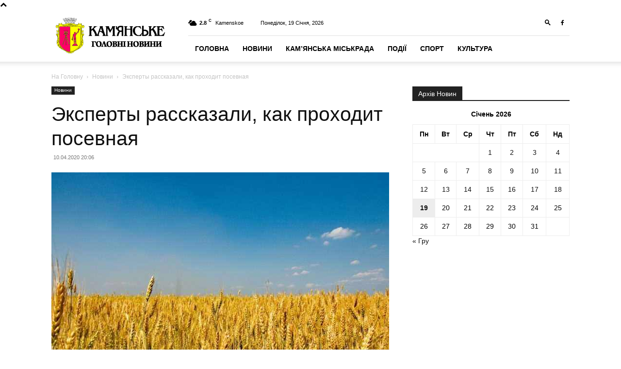

--- FILE ---
content_type: text/html; charset=UTF-8
request_url: https://kamenckoe.net/news/eksperty-rasskazali-kak-proxodit-posevnaya/
body_size: 17474
content:
<!doctype html >
<!--[if IE 8]>    <html class="ie8" lang="en"> <![endif]-->
<!--[if IE 9]>    <html class="ie9" lang="en"> <![endif]-->
<!--[if gt IE 8]><!--> <html lang="uk" itemscope itemtype="https://schema.org/BlogPosting"> <!--<![endif]-->
<head>
    <title>Эксперты рассказали, как проходит посевная | Портал міста Кам&#039;янське</title>
    <meta charset="UTF-8" />
    <meta name="viewport" content="width=device-width, initial-scale=1.0">
    <link rel="pingback" href="https://kamenckoe.net/xmlrpc.php" />
    <meta name='robots' content='max-image-preview:large' />
<link rel="icon" type="image/png" href="https://kamenckoe.net/wp-content/uploads/2023/11/favico.png"><link rel="alternate" type="application/rss+xml" title="Портал міста Кам&#039;янське &raquo; стрічка" href="https://kamenckoe.net/feed/" />
<script type="text/javascript">
/* <![CDATA[ */
window._wpemojiSettings = {"baseUrl":"https:\/\/s.w.org\/images\/core\/emoji\/14.0.0\/72x72\/","ext":".png","svgUrl":"https:\/\/s.w.org\/images\/core\/emoji\/14.0.0\/svg\/","svgExt":".svg","source":{"concatemoji":"https:\/\/kamenckoe.net\/wp-includes\/js\/wp-emoji-release.min.js?ver=6.4.7"}};
/*! This file is auto-generated */
!function(i,n){var o,s,e;function c(e){try{var t={supportTests:e,timestamp:(new Date).valueOf()};sessionStorage.setItem(o,JSON.stringify(t))}catch(e){}}function p(e,t,n){e.clearRect(0,0,e.canvas.width,e.canvas.height),e.fillText(t,0,0);var t=new Uint32Array(e.getImageData(0,0,e.canvas.width,e.canvas.height).data),r=(e.clearRect(0,0,e.canvas.width,e.canvas.height),e.fillText(n,0,0),new Uint32Array(e.getImageData(0,0,e.canvas.width,e.canvas.height).data));return t.every(function(e,t){return e===r[t]})}function u(e,t,n){switch(t){case"flag":return n(e,"\ud83c\udff3\ufe0f\u200d\u26a7\ufe0f","\ud83c\udff3\ufe0f\u200b\u26a7\ufe0f")?!1:!n(e,"\ud83c\uddfa\ud83c\uddf3","\ud83c\uddfa\u200b\ud83c\uddf3")&&!n(e,"\ud83c\udff4\udb40\udc67\udb40\udc62\udb40\udc65\udb40\udc6e\udb40\udc67\udb40\udc7f","\ud83c\udff4\u200b\udb40\udc67\u200b\udb40\udc62\u200b\udb40\udc65\u200b\udb40\udc6e\u200b\udb40\udc67\u200b\udb40\udc7f");case"emoji":return!n(e,"\ud83e\udef1\ud83c\udffb\u200d\ud83e\udef2\ud83c\udfff","\ud83e\udef1\ud83c\udffb\u200b\ud83e\udef2\ud83c\udfff")}return!1}function f(e,t,n){var r="undefined"!=typeof WorkerGlobalScope&&self instanceof WorkerGlobalScope?new OffscreenCanvas(300,150):i.createElement("canvas"),a=r.getContext("2d",{willReadFrequently:!0}),o=(a.textBaseline="top",a.font="600 32px Arial",{});return e.forEach(function(e){o[e]=t(a,e,n)}),o}function t(e){var t=i.createElement("script");t.src=e,t.defer=!0,i.head.appendChild(t)}"undefined"!=typeof Promise&&(o="wpEmojiSettingsSupports",s=["flag","emoji"],n.supports={everything:!0,everythingExceptFlag:!0},e=new Promise(function(e){i.addEventListener("DOMContentLoaded",e,{once:!0})}),new Promise(function(t){var n=function(){try{var e=JSON.parse(sessionStorage.getItem(o));if("object"==typeof e&&"number"==typeof e.timestamp&&(new Date).valueOf()<e.timestamp+604800&&"object"==typeof e.supportTests)return e.supportTests}catch(e){}return null}();if(!n){if("undefined"!=typeof Worker&&"undefined"!=typeof OffscreenCanvas&&"undefined"!=typeof URL&&URL.createObjectURL&&"undefined"!=typeof Blob)try{var e="postMessage("+f.toString()+"("+[JSON.stringify(s),u.toString(),p.toString()].join(",")+"));",r=new Blob([e],{type:"text/javascript"}),a=new Worker(URL.createObjectURL(r),{name:"wpTestEmojiSupports"});return void(a.onmessage=function(e){c(n=e.data),a.terminate(),t(n)})}catch(e){}c(n=f(s,u,p))}t(n)}).then(function(e){for(var t in e)n.supports[t]=e[t],n.supports.everything=n.supports.everything&&n.supports[t],"flag"!==t&&(n.supports.everythingExceptFlag=n.supports.everythingExceptFlag&&n.supports[t]);n.supports.everythingExceptFlag=n.supports.everythingExceptFlag&&!n.supports.flag,n.DOMReady=!1,n.readyCallback=function(){n.DOMReady=!0}}).then(function(){return e}).then(function(){var e;n.supports.everything||(n.readyCallback(),(e=n.source||{}).concatemoji?t(e.concatemoji):e.wpemoji&&e.twemoji&&(t(e.twemoji),t(e.wpemoji)))}))}((window,document),window._wpemojiSettings);
/* ]]> */
</script>
<style id='wp-emoji-styles-inline-css' type='text/css'>

	img.wp-smiley, img.emoji {
		display: inline !important;
		border: none !important;
		box-shadow: none !important;
		height: 1em !important;
		width: 1em !important;
		margin: 0 0.07em !important;
		vertical-align: -0.1em !important;
		background: none !important;
		padding: 0 !important;
	}
</style>
<link rel='stylesheet' id='wp-block-library-css' href='https://kamenckoe.net/wp-includes/css/dist/block-library/style.min.css?ver=6.4.7' type='text/css' media='all' />
<style id='classic-theme-styles-inline-css' type='text/css'>
/*! This file is auto-generated */
.wp-block-button__link{color:#fff;background-color:#32373c;border-radius:9999px;box-shadow:none;text-decoration:none;padding:calc(.667em + 2px) calc(1.333em + 2px);font-size:1.125em}.wp-block-file__button{background:#32373c;color:#fff;text-decoration:none}
</style>
<style id='global-styles-inline-css' type='text/css'>
body{--wp--preset--color--black: #000000;--wp--preset--color--cyan-bluish-gray: #abb8c3;--wp--preset--color--white: #ffffff;--wp--preset--color--pale-pink: #f78da7;--wp--preset--color--vivid-red: #cf2e2e;--wp--preset--color--luminous-vivid-orange: #ff6900;--wp--preset--color--luminous-vivid-amber: #fcb900;--wp--preset--color--light-green-cyan: #7bdcb5;--wp--preset--color--vivid-green-cyan: #00d084;--wp--preset--color--pale-cyan-blue: #8ed1fc;--wp--preset--color--vivid-cyan-blue: #0693e3;--wp--preset--color--vivid-purple: #9b51e0;--wp--preset--gradient--vivid-cyan-blue-to-vivid-purple: linear-gradient(135deg,rgba(6,147,227,1) 0%,rgb(155,81,224) 100%);--wp--preset--gradient--light-green-cyan-to-vivid-green-cyan: linear-gradient(135deg,rgb(122,220,180) 0%,rgb(0,208,130) 100%);--wp--preset--gradient--luminous-vivid-amber-to-luminous-vivid-orange: linear-gradient(135deg,rgba(252,185,0,1) 0%,rgba(255,105,0,1) 100%);--wp--preset--gradient--luminous-vivid-orange-to-vivid-red: linear-gradient(135deg,rgba(255,105,0,1) 0%,rgb(207,46,46) 100%);--wp--preset--gradient--very-light-gray-to-cyan-bluish-gray: linear-gradient(135deg,rgb(238,238,238) 0%,rgb(169,184,195) 100%);--wp--preset--gradient--cool-to-warm-spectrum: linear-gradient(135deg,rgb(74,234,220) 0%,rgb(151,120,209) 20%,rgb(207,42,186) 40%,rgb(238,44,130) 60%,rgb(251,105,98) 80%,rgb(254,248,76) 100%);--wp--preset--gradient--blush-light-purple: linear-gradient(135deg,rgb(255,206,236) 0%,rgb(152,150,240) 100%);--wp--preset--gradient--blush-bordeaux: linear-gradient(135deg,rgb(254,205,165) 0%,rgb(254,45,45) 50%,rgb(107,0,62) 100%);--wp--preset--gradient--luminous-dusk: linear-gradient(135deg,rgb(255,203,112) 0%,rgb(199,81,192) 50%,rgb(65,88,208) 100%);--wp--preset--gradient--pale-ocean: linear-gradient(135deg,rgb(255,245,203) 0%,rgb(182,227,212) 50%,rgb(51,167,181) 100%);--wp--preset--gradient--electric-grass: linear-gradient(135deg,rgb(202,248,128) 0%,rgb(113,206,126) 100%);--wp--preset--gradient--midnight: linear-gradient(135deg,rgb(2,3,129) 0%,rgb(40,116,252) 100%);--wp--preset--font-size--small: 11px;--wp--preset--font-size--medium: 20px;--wp--preset--font-size--large: 32px;--wp--preset--font-size--x-large: 42px;--wp--preset--font-size--regular: 15px;--wp--preset--font-size--larger: 50px;--wp--preset--spacing--20: 0.44rem;--wp--preset--spacing--30: 0.67rem;--wp--preset--spacing--40: 1rem;--wp--preset--spacing--50: 1.5rem;--wp--preset--spacing--60: 2.25rem;--wp--preset--spacing--70: 3.38rem;--wp--preset--spacing--80: 5.06rem;--wp--preset--shadow--natural: 6px 6px 9px rgba(0, 0, 0, 0.2);--wp--preset--shadow--deep: 12px 12px 50px rgba(0, 0, 0, 0.4);--wp--preset--shadow--sharp: 6px 6px 0px rgba(0, 0, 0, 0.2);--wp--preset--shadow--outlined: 6px 6px 0px -3px rgba(255, 255, 255, 1), 6px 6px rgba(0, 0, 0, 1);--wp--preset--shadow--crisp: 6px 6px 0px rgba(0, 0, 0, 1);}:where(.is-layout-flex){gap: 0.5em;}:where(.is-layout-grid){gap: 0.5em;}body .is-layout-flow > .alignleft{float: left;margin-inline-start: 0;margin-inline-end: 2em;}body .is-layout-flow > .alignright{float: right;margin-inline-start: 2em;margin-inline-end: 0;}body .is-layout-flow > .aligncenter{margin-left: auto !important;margin-right: auto !important;}body .is-layout-constrained > .alignleft{float: left;margin-inline-start: 0;margin-inline-end: 2em;}body .is-layout-constrained > .alignright{float: right;margin-inline-start: 2em;margin-inline-end: 0;}body .is-layout-constrained > .aligncenter{margin-left: auto !important;margin-right: auto !important;}body .is-layout-constrained > :where(:not(.alignleft):not(.alignright):not(.alignfull)){max-width: var(--wp--style--global--content-size);margin-left: auto !important;margin-right: auto !important;}body .is-layout-constrained > .alignwide{max-width: var(--wp--style--global--wide-size);}body .is-layout-flex{display: flex;}body .is-layout-flex{flex-wrap: wrap;align-items: center;}body .is-layout-flex > *{margin: 0;}body .is-layout-grid{display: grid;}body .is-layout-grid > *{margin: 0;}:where(.wp-block-columns.is-layout-flex){gap: 2em;}:where(.wp-block-columns.is-layout-grid){gap: 2em;}:where(.wp-block-post-template.is-layout-flex){gap: 1.25em;}:where(.wp-block-post-template.is-layout-grid){gap: 1.25em;}.has-black-color{color: var(--wp--preset--color--black) !important;}.has-cyan-bluish-gray-color{color: var(--wp--preset--color--cyan-bluish-gray) !important;}.has-white-color{color: var(--wp--preset--color--white) !important;}.has-pale-pink-color{color: var(--wp--preset--color--pale-pink) !important;}.has-vivid-red-color{color: var(--wp--preset--color--vivid-red) !important;}.has-luminous-vivid-orange-color{color: var(--wp--preset--color--luminous-vivid-orange) !important;}.has-luminous-vivid-amber-color{color: var(--wp--preset--color--luminous-vivid-amber) !important;}.has-light-green-cyan-color{color: var(--wp--preset--color--light-green-cyan) !important;}.has-vivid-green-cyan-color{color: var(--wp--preset--color--vivid-green-cyan) !important;}.has-pale-cyan-blue-color{color: var(--wp--preset--color--pale-cyan-blue) !important;}.has-vivid-cyan-blue-color{color: var(--wp--preset--color--vivid-cyan-blue) !important;}.has-vivid-purple-color{color: var(--wp--preset--color--vivid-purple) !important;}.has-black-background-color{background-color: var(--wp--preset--color--black) !important;}.has-cyan-bluish-gray-background-color{background-color: var(--wp--preset--color--cyan-bluish-gray) !important;}.has-white-background-color{background-color: var(--wp--preset--color--white) !important;}.has-pale-pink-background-color{background-color: var(--wp--preset--color--pale-pink) !important;}.has-vivid-red-background-color{background-color: var(--wp--preset--color--vivid-red) !important;}.has-luminous-vivid-orange-background-color{background-color: var(--wp--preset--color--luminous-vivid-orange) !important;}.has-luminous-vivid-amber-background-color{background-color: var(--wp--preset--color--luminous-vivid-amber) !important;}.has-light-green-cyan-background-color{background-color: var(--wp--preset--color--light-green-cyan) !important;}.has-vivid-green-cyan-background-color{background-color: var(--wp--preset--color--vivid-green-cyan) !important;}.has-pale-cyan-blue-background-color{background-color: var(--wp--preset--color--pale-cyan-blue) !important;}.has-vivid-cyan-blue-background-color{background-color: var(--wp--preset--color--vivid-cyan-blue) !important;}.has-vivid-purple-background-color{background-color: var(--wp--preset--color--vivid-purple) !important;}.has-black-border-color{border-color: var(--wp--preset--color--black) !important;}.has-cyan-bluish-gray-border-color{border-color: var(--wp--preset--color--cyan-bluish-gray) !important;}.has-white-border-color{border-color: var(--wp--preset--color--white) !important;}.has-pale-pink-border-color{border-color: var(--wp--preset--color--pale-pink) !important;}.has-vivid-red-border-color{border-color: var(--wp--preset--color--vivid-red) !important;}.has-luminous-vivid-orange-border-color{border-color: var(--wp--preset--color--luminous-vivid-orange) !important;}.has-luminous-vivid-amber-border-color{border-color: var(--wp--preset--color--luminous-vivid-amber) !important;}.has-light-green-cyan-border-color{border-color: var(--wp--preset--color--light-green-cyan) !important;}.has-vivid-green-cyan-border-color{border-color: var(--wp--preset--color--vivid-green-cyan) !important;}.has-pale-cyan-blue-border-color{border-color: var(--wp--preset--color--pale-cyan-blue) !important;}.has-vivid-cyan-blue-border-color{border-color: var(--wp--preset--color--vivid-cyan-blue) !important;}.has-vivid-purple-border-color{border-color: var(--wp--preset--color--vivid-purple) !important;}.has-vivid-cyan-blue-to-vivid-purple-gradient-background{background: var(--wp--preset--gradient--vivid-cyan-blue-to-vivid-purple) !important;}.has-light-green-cyan-to-vivid-green-cyan-gradient-background{background: var(--wp--preset--gradient--light-green-cyan-to-vivid-green-cyan) !important;}.has-luminous-vivid-amber-to-luminous-vivid-orange-gradient-background{background: var(--wp--preset--gradient--luminous-vivid-amber-to-luminous-vivid-orange) !important;}.has-luminous-vivid-orange-to-vivid-red-gradient-background{background: var(--wp--preset--gradient--luminous-vivid-orange-to-vivid-red) !important;}.has-very-light-gray-to-cyan-bluish-gray-gradient-background{background: var(--wp--preset--gradient--very-light-gray-to-cyan-bluish-gray) !important;}.has-cool-to-warm-spectrum-gradient-background{background: var(--wp--preset--gradient--cool-to-warm-spectrum) !important;}.has-blush-light-purple-gradient-background{background: var(--wp--preset--gradient--blush-light-purple) !important;}.has-blush-bordeaux-gradient-background{background: var(--wp--preset--gradient--blush-bordeaux) !important;}.has-luminous-dusk-gradient-background{background: var(--wp--preset--gradient--luminous-dusk) !important;}.has-pale-ocean-gradient-background{background: var(--wp--preset--gradient--pale-ocean) !important;}.has-electric-grass-gradient-background{background: var(--wp--preset--gradient--electric-grass) !important;}.has-midnight-gradient-background{background: var(--wp--preset--gradient--midnight) !important;}.has-small-font-size{font-size: var(--wp--preset--font-size--small) !important;}.has-medium-font-size{font-size: var(--wp--preset--font-size--medium) !important;}.has-large-font-size{font-size: var(--wp--preset--font-size--large) !important;}.has-x-large-font-size{font-size: var(--wp--preset--font-size--x-large) !important;}
.wp-block-navigation a:where(:not(.wp-element-button)){color: inherit;}
:where(.wp-block-post-template.is-layout-flex){gap: 1.25em;}:where(.wp-block-post-template.is-layout-grid){gap: 1.25em;}
:where(.wp-block-columns.is-layout-flex){gap: 2em;}:where(.wp-block-columns.is-layout-grid){gap: 2em;}
.wp-block-pullquote{font-size: 1.5em;line-height: 1.6;}
</style>
<link rel='stylesheet' id='td-plugin-multi-purpose-css' href='https://kamenckoe.net/wp-content/plugins/td-composer/td-multi-purpose/style.css?ver=6217cd4d7820e3bfbc83cc495211f01b' type='text/css' media='all' />
<link rel='stylesheet' id='td-theme-css' href='https://kamenckoe.net/wp-content/themes/Newspaper/style.css?ver=12.6.5' type='text/css' media='all' />
<style id='td-theme-inline-css' type='text/css'>@media (max-width:767px){.td-header-desktop-wrap{display:none}}@media (min-width:767px){.td-header-mobile-wrap{display:none}}</style>
<link rel='stylesheet' id='td-legacy-framework-front-style-css' href='https://kamenckoe.net/wp-content/plugins/td-composer/legacy/Newspaper/assets/css/td_legacy_main.css?ver=6217cd4d7820e3bfbc83cc495211f01b' type='text/css' media='all' />
<link rel='stylesheet' id='td-standard-pack-framework-front-style-css' href='https://kamenckoe.net/wp-content/plugins/td-standard-pack/Newspaper/assets/css/td_standard_pack_main.css?ver=4a3a1b49b2d9e88d0d2e7189313f4145' type='text/css' media='all' />
<script type="text/javascript" src="https://kamenckoe.net/wp-includes/js/jquery/jquery.min.js?ver=3.7.1" id="jquery-core-js"></script>
<script type="text/javascript" src="https://kamenckoe.net/wp-includes/js/jquery/jquery-migrate.min.js?ver=3.4.1" id="jquery-migrate-js"></script>

<!-- OG: 3.1.2 --><link rel="image_src" href="https://kamenckoe.net/wp-content/uploads/2020/04/zerno-14845755241099.jpg" /><meta name="msapplication-TileImage" content="https://kamenckoe.net/wp-content/uploads/2020/04/zerno-14845755241099.jpg" />
<meta property="og:image" content="https://kamenckoe.net/wp-content/uploads/2020/04/zerno-14845755241099.jpg" /><meta property="og:image:secure_url" content="https://kamenckoe.net/wp-content/uploads/2020/04/zerno-14845755241099.jpg" /><meta property="og:image:width" content="928" /><meta property="og:image:height" content="615" /><meta property="og:image:alt" content="zerno-14845755241099" /><meta property="og:image:type" content="image/jpeg" /><meta property="og:description" content="В этом году эксперты прогнозируют хороший урожай зерновых культур. В большинстве регионов проблем, по словам экспертов, не должно быть. Сложности могут быть на территориях, где в почве недостаточное количество влаги. Но на общую ситуацию это не особо повлияет. По предварительным прогнозам, урожая будет достаточно как для внутреннего пользования, так и для экспорта, передаёт Информ-UA. Фермеры..." /><meta property="og:type" content="article" /><meta property="og:locale" content="uk" /><meta property="og:site_name" content="Портал міста Кам&#039;янське" /><meta property="og:title" content="Эксперты рассказали, как проходит посевная" /><meta property="og:url" content="https://kamenckoe.net/news/eksperty-rasskazali-kak-proxodit-posevnaya/" /><meta property="og:updated_time" content="2020-04-10T20:06:10+03:00" />
<meta property="article:published_time" content="2020-04-10T17:06:10+00:00" /><meta property="article:modified_time" content="2020-04-10T17:06:10+00:00" /><meta property="article:section" content="Новини" /><meta property="article:author:first_name" content="kamenckoe.net" /><meta property="article:author:username" content="kamenckoe.net" />
<meta property="twitter:partner" content="ogwp" /><meta property="twitter:card" content="summary_large_image" /><meta property="twitter:image" content="https://kamenckoe.net/wp-content/uploads/2020/04/zerno-14845755241099.jpg" /><meta property="twitter:image:alt" content="zerno-14845755241099" /><meta property="twitter:title" content="Эксперты рассказали, как проходит посевная" /><meta property="twitter:description" content="В этом году эксперты прогнозируют хороший урожай зерновых культур. В большинстве регионов проблем, по словам экспертов, не должно быть. Сложности могут быть на территориях, где в почве..." /><meta property="twitter:url" content="https://kamenckoe.net/news/eksperty-rasskazali-kak-proxodit-posevnaya/" />
<meta itemprop="image" content="https://kamenckoe.net/wp-content/uploads/2020/04/zerno-14845755241099.jpg" /><meta itemprop="name" content="Эксперты рассказали, как проходит посевная" /><meta itemprop="headline" content="Эксперты рассказали, как проходит посевная" /><meta itemprop="description" content="В этом году эксперты прогнозируют хороший урожай зерновых культур. В большинстве регионов проблем, по словам экспертов, не должно быть. Сложности могут быть на территориях, где в почве недостаточное количество влаги. Но на общую ситуацию это не особо повлияет. По предварительным прогнозам, урожая будет достаточно как для внутреннего пользования, так и для экспорта, передаёт Информ-UA. Фермеры..." /><meta itemprop="datePublished" content="2020-04-10" /><meta itemprop="dateModified" content="2020-04-10T17:06:10+00:00" /><meta itemprop="author" content="kamenckoe.net" />
<meta property="profile:first_name" content="kamenckoe.net" /><meta property="profile:username" content="kamenckoe.net" />
<!-- /OG -->

<link rel="https://api.w.org/" href="https://kamenckoe.net/wp-json/" /><link rel="alternate" type="application/json" href="https://kamenckoe.net/wp-json/wp/v2/posts/21641" /><link rel="EditURI" type="application/rsd+xml" title="RSD" href="https://kamenckoe.net/xmlrpc.php?rsd" />
<meta name="generator" content="WordPress 6.4.7" />
<link rel="canonical" href="https://kamenckoe.net/news/eksperty-rasskazali-kak-proxodit-posevnaya/" />
<link rel='shortlink' href='https://kamenckoe.net/?p=21641' />
<link rel="alternate" type="application/json+oembed" href="https://kamenckoe.net/wp-json/oembed/1.0/embed?url=https%3A%2F%2Fkamenckoe.net%2Fnews%2Feksperty-rasskazali-kak-proxodit-posevnaya%2F" />
<link rel="alternate" type="text/xml+oembed" href="https://kamenckoe.net/wp-json/oembed/1.0/embed?url=https%3A%2F%2Fkamenckoe.net%2Fnews%2Feksperty-rasskazali-kak-proxodit-posevnaya%2F&#038;format=xml" />

<!-- JS generated by theme -->

<script>
    
    

	    var tdBlocksArray = []; //here we store all the items for the current page

	    // td_block class - each ajax block uses a object of this class for requests
	    function tdBlock() {
		    this.id = '';
		    this.block_type = 1; //block type id (1-234 etc)
		    this.atts = '';
		    this.td_column_number = '';
		    this.td_current_page = 1; //
		    this.post_count = 0; //from wp
		    this.found_posts = 0; //from wp
		    this.max_num_pages = 0; //from wp
		    this.td_filter_value = ''; //current live filter value
		    this.is_ajax_running = false;
		    this.td_user_action = ''; // load more or infinite loader (used by the animation)
		    this.header_color = '';
		    this.ajax_pagination_infinite_stop = ''; //show load more at page x
	    }

        // td_js_generator - mini detector
        ( function () {
            var htmlTag = document.getElementsByTagName("html")[0];

	        if ( navigator.userAgent.indexOf("MSIE 10.0") > -1 ) {
                htmlTag.className += ' ie10';
            }

            if ( !!navigator.userAgent.match(/Trident.*rv\:11\./) ) {
                htmlTag.className += ' ie11';
            }

	        if ( navigator.userAgent.indexOf("Edge") > -1 ) {
                htmlTag.className += ' ieEdge';
            }

            if ( /(iPad|iPhone|iPod)/g.test(navigator.userAgent) ) {
                htmlTag.className += ' td-md-is-ios';
            }

            var user_agent = navigator.userAgent.toLowerCase();
            if ( user_agent.indexOf("android") > -1 ) {
                htmlTag.className += ' td-md-is-android';
            }

            if ( -1 !== navigator.userAgent.indexOf('Mac OS X')  ) {
                htmlTag.className += ' td-md-is-os-x';
            }

            if ( /chrom(e|ium)/.test(navigator.userAgent.toLowerCase()) ) {
               htmlTag.className += ' td-md-is-chrome';
            }

            if ( -1 !== navigator.userAgent.indexOf('Firefox') ) {
                htmlTag.className += ' td-md-is-firefox';
            }

            if ( -1 !== navigator.userAgent.indexOf('Safari') && -1 === navigator.userAgent.indexOf('Chrome') ) {
                htmlTag.className += ' td-md-is-safari';
            }

            if( -1 !== navigator.userAgent.indexOf('IEMobile') ){
                htmlTag.className += ' td-md-is-iemobile';
            }

        })();

        var tdLocalCache = {};

        ( function () {
            "use strict";

            tdLocalCache = {
                data: {},
                remove: function (resource_id) {
                    delete tdLocalCache.data[resource_id];
                },
                exist: function (resource_id) {
                    return tdLocalCache.data.hasOwnProperty(resource_id) && tdLocalCache.data[resource_id] !== null;
                },
                get: function (resource_id) {
                    return tdLocalCache.data[resource_id];
                },
                set: function (resource_id, cachedData) {
                    tdLocalCache.remove(resource_id);
                    tdLocalCache.data[resource_id] = cachedData;
                }
            };
        })();

    
    
var td_viewport_interval_list=[{"limitBottom":767,"sidebarWidth":228},{"limitBottom":1018,"sidebarWidth":300},{"limitBottom":1140,"sidebarWidth":324}];
var td_animation_stack_effect="type0";
var tds_animation_stack=true;
var td_animation_stack_specific_selectors=".entry-thumb, img, .td-lazy-img";
var td_animation_stack_general_selectors=".td-animation-stack img, .td-animation-stack .entry-thumb, .post img, .td-animation-stack .td-lazy-img";
var tdc_is_installed="yes";
var td_ajax_url="https:\/\/kamenckoe.net\/wp-admin\/admin-ajax.php?td_theme_name=Newspaper&v=12.6.5";
var td_get_template_directory_uri="https:\/\/kamenckoe.net\/wp-content\/plugins\/td-composer\/legacy\/common";
var tds_snap_menu="snap";
var tds_logo_on_sticky="show_header_logo";
var tds_header_style="8";
var td_please_wait="\u0431\u0443\u0434\u044c \u043b\u0430\u0441\u043a\u0430, \u0437\u0430\u0447\u0435\u043a\u0430\u0439\u0442\u0435 ...";
var td_email_user_pass_incorrect="\u043a\u043e\u0440\u0438\u0441\u0442\u0443\u0432\u0430\u0447\u0430 \u0430\u0431\u043e \u043f\u0430\u0440\u043e\u043b\u044c \u043d\u0435\u043f\u0440\u0430\u0432\u0438\u043b\u044c\u043d\u0438\u0439!";
var td_email_user_incorrect="\u0435\u043b\u0435\u043a\u0442\u0440\u043e\u043d\u043d\u043e\u044e \u043f\u043e\u0448\u0442\u043e\u044e \u0430\u0431\u043e \u0456\u043c'\u044f \u043a\u043e\u0440\u0438\u0441\u0442\u0443\u0432\u0430\u0447\u0430 \u043d\u0435\u043f\u0440\u0430\u0432\u0438\u043b\u044c\u043d\u043e!";
var td_email_incorrect="E-mail \u043d\u0435\u043f\u0440\u0430\u0432\u0438\u043b\u044c\u043d\u043e!";
var td_user_incorrect="Username incorrect!";
var td_email_user_empty="Email or username empty!";
var td_pass_empty="Pass empty!";
var td_pass_pattern_incorrect="Invalid Pass Pattern!";
var td_retype_pass_incorrect="Retyped Pass incorrect!";
var tds_more_articles_on_post_enable="";
var tds_more_articles_on_post_time_to_wait="";
var tds_more_articles_on_post_pages_distance_from_top=0;
var tds_captcha="";
var tds_theme_color_site_wide="#4db2ec";
var tds_smart_sidebar="enabled";
var tdThemeName="Newspaper";
var tdThemeNameWl="Newspaper";
var td_magnific_popup_translation_tPrev="\u043f\u043e\u043f\u0435\u0440\u0435\u0434\u043d\u044f (\u043b\u0456\u0432\u043e\u0440\u0443\u0447 \u043a\u043b\u0430\u0432\u0456\u0448\u0443 \u0437\u0456 \u0441\u0442\u0440\u0456\u043b\u043a\u043e\u044e)";
var td_magnific_popup_translation_tNext="\u041d\u0430\u0441\u0442\u0443\u043f\u043d\u0438\u0439 (\u0441\u0442\u0440\u0456\u043b\u043a\u0430 \u0432\u043f\u0440\u0430\u0432\u043e)";
var td_magnific_popup_translation_tCounter="%curr% \u0437 %total%";
var td_magnific_popup_translation_ajax_tError="\u043a\u043e\u043d\u0442\u0435\u043d\u0442 \u0437 %url% \u043d\u0435 \u043c\u043e\u0436\u0435 \u0431\u0443\u0442\u0438 \u0437\u0430\u0432\u0430\u043d\u0442\u0430\u0436\u0435\u043d\u0438\u0439.";
var td_magnific_popup_translation_image_tError="\u0417\u043e\u0431\u0440\u0430\u0436\u0435\u043d\u043d\u044f #%curr% \u043d\u0435 \u043c\u043e\u0436\u0435 \u0431\u0443\u0442\u0438 \u0437\u0430\u0432\u0430\u043d\u0442\u0430\u0436\u0435\u043d\u0438\u0439.";
var tdBlockNonce="2ee1fada3e";
var tdMobileMenu="enabled";
var tdMobileSearch="enabled";
var tdDateNamesI18n={"month_names":["\u0421\u0456\u0447\u0435\u043d\u044c","\u041b\u044e\u0442\u0438\u0439","\u0411\u0435\u0440\u0435\u0437\u0435\u043d\u044c","\u041a\u0432\u0456\u0442\u0435\u043d\u044c","\u0422\u0440\u0430\u0432\u0435\u043d\u044c","\u0427\u0435\u0440\u0432\u0435\u043d\u044c","\u041b\u0438\u043f\u0435\u043d\u044c","\u0421\u0435\u0440\u043f\u0435\u043d\u044c","\u0412\u0435\u0440\u0435\u0441\u0435\u043d\u044c","\u0416\u043e\u0432\u0442\u0435\u043d\u044c","\u041b\u0438\u0441\u0442\u043e\u043f\u0430\u0434","\u0413\u0440\u0443\u0434\u0435\u043d\u044c"],"month_names_short":["\u0421\u0456\u0447","\u041b\u044e\u0442","\u0411\u0435\u0440","\u041a\u0432\u0456","\u0422\u0440\u0430","\u0427\u0435\u0440","\u041b\u0438\u043f","\u0421\u0435\u0440","\u0412\u0435\u0440","\u0416\u043e\u0432","\u041b\u0438\u0441","\u0413\u0440\u0443"],"day_names":["\u041d\u0435\u0434\u0456\u043b\u044f","\u041f\u043e\u043d\u0435\u0434\u0456\u043b\u043e\u043a","\u0412\u0456\u0432\u0442\u043e\u0440\u043e\u043a","\u0421\u0435\u0440\u0435\u0434\u0430","\u0427\u0435\u0442\u0432\u0435\u0440","\u041f\u2019\u044f\u0442\u043d\u0438\u0446\u044f","\u0421\u0443\u0431\u043e\u0442\u0430"],"day_names_short":["\u041d\u0434","\u041f\u043d","\u0412\u0442","\u0421\u0440","\u0427\u0442","\u041f\u0442","\u0421\u0431"]};
var tdb_modal_confirm="Save";
var tdb_modal_cancel="Cancel";
var tdb_modal_confirm_alt="Yes";
var tdb_modal_cancel_alt="No";
var td_ad_background_click_link="";
var td_ad_background_click_target="";
</script>


<!-- Header style compiled by theme -->

<style>:root{--td_header_color:#222222}:root{--td_header_color:#222222}</style>




<script type="application/ld+json">
    {
        "@context": "https://schema.org",
        "@type": "BreadcrumbList",
        "itemListElement": [
            {
                "@type": "ListItem",
                "position": 1,
                "item": {
                    "@type": "WebSite",
                    "@id": "https://kamenckoe.net/",
                    "name": "На Головну"
                }
            },
            {
                "@type": "ListItem",
                "position": 2,
                    "item": {
                    "@type": "WebPage",
                    "@id": "https://kamenckoe.net/category/news/",
                    "name": "Новини"
                }
            }
            ,{
                "@type": "ListItem",
                "position": 3,
                    "item": {
                    "@type": "WebPage",
                    "@id": "https://kamenckoe.net/news/eksperty-rasskazali-kak-proxodit-posevnaya/",
                    "name": "Эксперты рассказали, как проходит посевная"                                
                }
            }    
        ]
    }
</script>
<link rel="icon" href="https://kamenckoe.net/wp-content/uploads/2018/04/cropped-Coat_of_Arms_of_Kamianske-32x32.png" sizes="32x32" />
<link rel="icon" href="https://kamenckoe.net/wp-content/uploads/2018/04/cropped-Coat_of_Arms_of_Kamianske-192x192.png" sizes="192x192" />
<link rel="apple-touch-icon" href="https://kamenckoe.net/wp-content/uploads/2018/04/cropped-Coat_of_Arms_of_Kamianske-180x180.png" />
<meta name="msapplication-TileImage" content="https://kamenckoe.net/wp-content/uploads/2018/04/cropped-Coat_of_Arms_of_Kamianske-270x270.png" />

<!-- Button style compiled by theme -->

<style></style>

	<style id="tdw-css-placeholder"></style></head>

<body class="post-template-default single single-post postid-21641 single-format-standard td-standard-pack eksperty-rasskazali-kak-proxodit-posevnaya global-block-template-1 td-animation-stack-type0 td-full-layout" itemscope="itemscope" itemtype="https://schema.org/WebPage">

<div class="td-scroll-up" data-style="style1"><i class="td-icon-menu-up"></i></div>
    <div class="td-menu-background" style="visibility:hidden"></div>
<div id="td-mobile-nav" style="visibility:hidden">
    <div class="td-mobile-container">
        <!-- mobile menu top section -->
        <div class="td-menu-socials-wrap">
            <!-- socials -->
            <div class="td-menu-socials">
                
        <span class="td-social-icon-wrap">
            <a target="_blank" href="https://www.facebook.com/kamiancke.net" title="Facebook">
                <i class="td-icon-font td-icon-facebook"></i>
                <span style="display: none">Facebook</span>
            </a>
        </span>            </div>
            <!-- close button -->
            <div class="td-mobile-close">
                <span><i class="td-icon-close-mobile"></i></span>
            </div>
        </div>

        <!-- login section -->
        
        <!-- menu section -->
        <div class="td-mobile-content">
            <div class="menu-osnovnoe-container"><ul id="menu-osnovnoe" class="td-mobile-main-menu"><li id="menu-item-4" class="menu-item menu-item-type-custom menu-item-object-custom menu-item-home menu-item-first menu-item-4"><a href="https://kamenckoe.net/">Головна</a></li>
<li id="menu-item-5" class="menu-item menu-item-type-taxonomy menu-item-object-category current-post-ancestor current-menu-parent current-post-parent menu-item-5"><a href="https://kamenckoe.net/category/news/">Новини</a></li>
<li id="menu-item-15161" class="menu-item menu-item-type-taxonomy menu-item-object-category menu-item-15161"><a href="https://kamenckoe.net/category/kamenskoe/">Кам&#8217;янська міськрада</a></li>
<li id="menu-item-10" class="menu-item menu-item-type-taxonomy menu-item-object-category menu-item-10"><a href="https://kamenckoe.net/category/accidents/">Події</a></li>
<li id="menu-item-6" class="menu-item menu-item-type-taxonomy menu-item-object-category menu-item-6"><a href="https://kamenckoe.net/category/sport/">Спорт</a></li>
<li id="menu-item-16061" class="menu-item menu-item-type-taxonomy menu-item-object-category menu-item-16061"><a href="https://kamenckoe.net/category/culture/">Культура</a></li>
</ul></div>        </div>
    </div>

    <!-- register/login section -->
    </div><div class="td-search-background" style="visibility:hidden"></div>
<div class="td-search-wrap-mob" style="visibility:hidden">
	<div class="td-drop-down-search">
		<form method="get" class="td-search-form" action="https://kamenckoe.net/">
			<!-- close button -->
			<div class="td-search-close">
				<span><i class="td-icon-close-mobile"></i></span>
			</div>
			<div role="search" class="td-search-input">
				<span>пошук</span>
				<input id="td-header-search-mob" type="text" value="" name="s" autocomplete="off" />
			</div>
		</form>
		<div id="td-aj-search-mob" class="td-ajax-search-flex"></div>
	</div>
</div>

    <div id="td-outer-wrap" class="td-theme-wrap">
    
        
            <div class="tdc-header-wrap ">

            <!--
Header style 8
-->


<div class="td-header-wrap td-header-style-8 ">
    
    <div class="td-container ">
        <div class="td-header-sp-logo">
                        <a class="td-main-logo" href="https://kamenckoe.net/">
                <img src="https://kamenckoe.net/wp-content/uploads/2018/04/kamenckoe.png" alt=""  width="327" height="106"/>
                <span class="td-visual-hidden">Портал міста Кам&#039;янське</span>
            </a>
                </div>
    </div>
    <div class="td-header-top-menu-full td-container-wrap ">
        <div class="td-container">
            <div class="td-header-row td-header-top-menu">
                
    <div class="top-bar-style-1">
        
<div class="td-header-sp-top-menu">


	<!-- td weather source: cache -->		<div class="td-weather-top-widget" id="td_top_weather_uid">
			<i class="td-icons broken-clouds-d"></i>
			<div class="td-weather-now" data-block-uid="td_top_weather_uid">
				<span class="td-big-degrees">2.8</span>
				<span class="td-weather-unit">C</span>
			</div>
			<div class="td-weather-header">
				<div class="td-weather-city">Kamenskoe</div>
			</div>
		</div>
		        <div class="td_data_time">
            <div >

                Понеділок, 19 Січня, 2026
            </div>
        </div>
    </div>
        <div class="td-header-sp-top-widget">
            <div class="td-search-btns-wrap">
            <a id="td-header-search-button" href="#" aria-label="Search" role="button" class="dropdown-toggle " data-toggle="dropdown"><i class="td-icon-search"></i></a>
        </div>


        <div class="td-drop-down-search" aria-labelledby="td-header-search-button">
            <form method="get" class="td-search-form" action="https://kamenckoe.net/">
                <div role="search" class="td-head-form-search-wrap">
                    <input id="td-header-search" type="text" value="" name="s" autocomplete="off" /><input class="wpb_button wpb_btn-inverse btn" type="submit" id="td-header-search-top" value="пошук" />
                </div>
            </form>
            <div id="td-aj-search"></div>
        </div>
    
    
        
        <span class="td-social-icon-wrap">
            <a target="_blank" href="https://www.facebook.com/kamiancke.net" title="Facebook">
                <i class="td-icon-font td-icon-facebook"></i>
                <span style="display: none">Facebook</span>
            </a>
        </span>    </div>

    </div>

<!-- LOGIN MODAL -->

                <div id="login-form" class="white-popup-block mfp-hide mfp-with-anim td-login-modal-wrap">
                    <div class="td-login-wrap">
                        <a href="#" aria-label="Back" class="td-back-button"><i class="td-icon-modal-back"></i></a>
                        <div id="td-login-div" class="td-login-form-div td-display-block">
                            <div class="td-login-panel-title">увійти</div>
                            <div class="td-login-panel-descr">Ласкаво просимо! увійдіть в свій аккаунт</div>
                            <div class="td_display_err"></div>
                            <form id="loginForm" action="#" method="post">
                                <div class="td-login-inputs"><input class="td-login-input" autocomplete="username" type="text" name="login_email" id="login_email" value="" required><label for="login_email">Ваше ім'я користувача</label></div>
                                <div class="td-login-inputs"><input class="td-login-input" autocomplete="current-password" type="password" name="login_pass" id="login_pass" value="" required><label for="login_pass">пароль</label></div>
                                <input type="button"  name="login_button" id="login_button" class="wpb_button btn td-login-button" value="Логін">
                                
                            </form>

                            

                            <div class="td-login-info-text"><a href="#" id="forgot-pass-link">Forgot your password? Get help</a></div>
                            
                            
                            
                            
                        </div>

                        

                         <div id="td-forgot-pass-div" class="td-login-form-div td-display-none">
                            <div class="td-login-panel-title">Відновлення паролю</div>
                            <div class="td-login-panel-descr">відновити пароль</div>
                            <div class="td_display_err"></div>
                            <form id="forgotpassForm" action="#" method="post">
                                <div class="td-login-inputs"><input class="td-login-input" type="text" name="forgot_email" id="forgot_email" value="" required><label for="forgot_email">Вашу адресу електронної пошти</label></div>
                                <input type="button" name="forgot_button" id="forgot_button" class="wpb_button btn td-login-button" value="надішліть мій пароль">
                            </form>
                            <div class="td-login-info-text">Пароль буде по електронній пошті до вас.</div>
                        </div>
                        
                        
                    </div>
                </div>
                            </div>
        </div>
    </div>
    <div class="td-header-menu-wrap-full td-container-wrap ">
        
        <div class="td-header-menu-wrap td-header-gradient td-header-menu-no-search">
            <div class="td-container">
                <div class="td-header-row td-header-main-menu">
                    <div id="td-header-menu" role="navigation">
        <div id="td-top-mobile-toggle"><a href="#" role="button" aria-label="Menu"><i class="td-icon-font td-icon-mobile"></i></a></div>
        <div class="td-main-menu-logo td-logo-in-header">
        		<a class="td-mobile-logo td-sticky-header" aria-label="Logo" href="https://kamenckoe.net/">
			<img src="https://kamenckoe.net/wp-content/uploads/2023/11/mw_kamenckoe.png" alt=""  width="385" height="139"/>
		</a>
			<a class="td-header-logo td-sticky-header" aria-label="Logo" href="https://kamenckoe.net/">
			<img src="https://kamenckoe.net/wp-content/uploads/2018/04/kamenckoe.png" alt=""  width="385" height="139"/>
		</a>
	    </div>
    <div class="menu-osnovnoe-container"><ul id="menu-osnovnoe-1" class="sf-menu"><li class="menu-item menu-item-type-custom menu-item-object-custom menu-item-home menu-item-first td-menu-item td-normal-menu menu-item-4"><a href="https://kamenckoe.net/">Головна</a></li>
<li class="menu-item menu-item-type-taxonomy menu-item-object-category current-post-ancestor current-menu-parent current-post-parent td-menu-item td-normal-menu menu-item-5"><a href="https://kamenckoe.net/category/news/">Новини</a></li>
<li class="menu-item menu-item-type-taxonomy menu-item-object-category td-menu-item td-normal-menu menu-item-15161"><a href="https://kamenckoe.net/category/kamenskoe/">Кам&#8217;янська міськрада</a></li>
<li class="menu-item menu-item-type-taxonomy menu-item-object-category td-menu-item td-normal-menu menu-item-10"><a href="https://kamenckoe.net/category/accidents/">Події</a></li>
<li class="menu-item menu-item-type-taxonomy menu-item-object-category td-menu-item td-normal-menu menu-item-6"><a href="https://kamenckoe.net/category/sport/">Спорт</a></li>
<li class="menu-item menu-item-type-taxonomy menu-item-object-category td-menu-item td-normal-menu menu-item-16061"><a href="https://kamenckoe.net/category/culture/">Культура</a></li>
</ul></div></div>


    <div class="td-search-wrapper">
        <div id="td-top-search">
            <!-- Search -->
            <div class="header-search-wrap">
                <div class="dropdown header-search">
                    <a id="td-header-search-button-mob" href="#" role="button" aria-label="Search" class="dropdown-toggle " data-toggle="dropdown"><i class="td-icon-search"></i></a>
                </div>
            </div>
        </div>
    </div>

                </div>
            </div>
        </div>
    </div>

    
</div>
            </div>

            
    <div class="td-main-content-wrap td-container-wrap">

        <div class="td-container td-post-template-default ">
            <div class="td-crumb-container"><div class="entry-crumbs"><span><a title="" class="entry-crumb" href="https://kamenckoe.net/">На Головну</a></span> <i class="td-icon-right td-bread-sep"></i> <span><a title="переглянути всі повідомлення, в Новини" class="entry-crumb" href="https://kamenckoe.net/category/news/">Новини</a></span> <i class="td-icon-right td-bread-sep td-bred-no-url-last"></i> <span class="td-bred-no-url-last">Эксперты рассказали, как проходит посевная</span></div></div>

            <div class="td-pb-row">
                                        <div class="td-pb-span8 td-main-content" role="main">
                            <div class="td-ss-main-content">
                                
    <article id="post-21641" class="post-21641 post type-post status-publish format-standard has-post-thumbnail hentry category-news" itemscope itemtype="https://schema.org/Article">
        <div class="td-post-header">

            <!-- category --><ul class="td-category"><li class="entry-category"><a  href="https://kamenckoe.net/category/news/">Новини</a></li></ul>
            <header class="td-post-title">
                <h1 class="entry-title">Эксперты рассказали, как проходит посевная</h1>
                

                <div class="td-module-meta-info">
                    <!-- author -->                    <!-- date --><span class="td-post-date"><time class="entry-date updated td-module-date" datetime="2020-04-10T20:06:10+03:00" >10.04.2020 20:06</time></span>                    <!-- comments -->                    <!-- views -->                </div>

            </header>

        </div>

        
        <div class="td-post-content tagdiv-type">
            <!-- image --><div class="td-post-featured-image"><a href="https://kamenckoe.net/wp-content/uploads/2020/04/zerno-14845755241099.jpg" data-caption=""><img width="696" height="461" class="entry-thumb td-modal-image" src="https://kamenckoe.net/wp-content/uploads/2020/04/zerno-14845755241099-696x461.jpg" srcset="https://kamenckoe.net/wp-content/uploads/2020/04/zerno-14845755241099-696x461.jpg 696w, https://kamenckoe.net/wp-content/uploads/2020/04/zerno-14845755241099-300x199.jpg 300w, https://kamenckoe.net/wp-content/uploads/2020/04/zerno-14845755241099-768x509.jpg 768w, https://kamenckoe.net/wp-content/uploads/2020/04/zerno-14845755241099-634x420.jpg 634w, https://kamenckoe.net/wp-content/uploads/2020/04/zerno-14845755241099.jpg 928w" sizes="(max-width: 696px) 100vw, 696px" alt="" title="zerno-14845755241099"/></a></div>
            <!-- content --><p>В этом году эксперты прогнозируют хороший урожай зерновых культур. В большинстве регионов проблем, по словам экспертов, не должно быть. Сложности могут быть на территориях, где в почве недостаточное количество влаги. Но на общую ситуацию это не особо повлияет. По предварительным прогнозам, урожая будет достаточно как для внутреннего пользования, так и для экспорта, передаёт Информ-UA.</p>
<p>Фермеры вышли в поле более месяца назад. На данный момент практически полностью подпитали <a href="https://inform-ua.info/economics/1586285744-sostoyanye-ozymkh-kultur-v-ukrayne-udovletvorytelnoe--mynekonomyky" rel="noreferrer noopener" target="_blank">озимые культуры</a>. Они, как рассказал ректор университета Института зерновых культур НААН Владислав Черчель, находятся в хорошем состоянии. Сейчас сеют яровые культуры, работы уже выполнены на 50 процентов.</p>
<p><img decoding="async" src="https://inform-ua.info/uploads/2017/01/zerno-14845755241099.jpg" alt="зерно"/></p>
<p>Нынешней весной наблюдаются значительные колебания температуры воздуха &#8211; от минусовых ночью и до + 20 градусов днём. Это, по словам экспертов, в дальнейшем может привести к негативным последствиям , но пока что такого влияния не произошло. </p>
<p>Зачастую фермеры запасаются удобрениями заранее, к тому же посевная кампания длится уже более месяца, поэтому карантин не особо отразился на аграрном секторе. Кроме того, компании, которые занимаются продажами удобрений, продолжают работать дистанционно. </p>
<p>Ранняя яровая группа будет полностью посеяна через неделю, говорит Владислав Черчель. Далее пойдёт посев поздних яровых культур. Но для этого необходима стабилизация погодных условий. Важно, чтобы не было низких температур, поэтому аграрии пока не рискуют сеять подсолнух, кукурузу. Начинать их посев можно при условии ночной температуры не менее плюс 5 градусов. Это, по предварительным прогнозам, произойдёт с середины апреля.</p>
<p>В этом году на почве было мало снежного покрова, это привело к тому, что на некоторой территории земля не достаточно обогащена влагой. Но есть и поля, на которые данная ситуация повлияла положительно. Так как из-за отсутствия промерзания, та влага, которая поступала в землю за зиму, вся осталась в почве. В марте же осадков было мало, чуть боль 60 процентов от климатической нормы. Но, несмотря на это, на сегодняшний день в большинстве регионов в почве находится достаточное количество влаги, которой хватит для вегетации растений.</p>
<p>Что касается введённого карантина, то он не повлиял на работу в поле.</p>
<blockquote>
<p>Если мы говорим о самоизоляции, то работа в поле и является самоизоляцией, так как в поле люди придерживаются дистанции,</p>
</blockquote>
<p>&#8211; говорит Владислав Черчель.</p>
<p>Рынок вносит свои коррективы в посевную. Украина много экспортирует зерна, подсолнечного масла. Поэтому в большей степени поля засевают зерном и подсолнухом. Также сеют кукурузу, урожай которой за последние годы превышает 30 миллионов тонн. Больше всего экспортируется подсолнечное масло, так как был запрет на экспорт семечек подсолнуха, поэтому началась их активная переработка.</p>
<p>Озимая пшеница, ячмень, овес высевается, в большей степени, отечественных сортов. Что касается кукурузы, то фермеры используют много семян иностранных компаний. На генномодифицированные культуры в Украине действует запрет.</p>
<blockquote>
<p>Но, несмотря на это, у нас они есть. В основном, это соя. Наиболее распространёны  в мире генномодифицированные культуры – соя и кукуруза. Но на кукурузе настолько отработана технология её выращивания, что можно и не использовать геномодифицированные культуры. В основном в мире используют «нулевую технологию». Но у нас она не особо распространена,</p>
</blockquote>
<p>&#8211; объясняет Владислав Черчель.</p>
<p>Что касается жатвы, то с ней проблем не будет, говорят специалисты. Прогнозируют достаточно хороший урожай. Проблемные ситуации возникнут в Черкасской, Одесской, Херсонской, Николаевской областях, в которых было мало осадков, и, соответственно, в земле недостаточное количество влаги. Но в целом по Украине прогнозируют урожай не менее 60 миллионов тонн. Этого достаточно как для внутреннего использования, так и для <a href="https://inform-ua.info/economics/1586339616-turtcyya-vvela-zapret-na-eksport-lymonov" rel="noreferrer noopener" target="_blank">экспорта</a>.</p>
<p>]]&gt;</p>
        </div>

        <footer>
            <!-- post pagination -->            <!-- review -->
            <div class="td-post-source-tags">
                <!-- source via -->                <!-- tags -->            </div>

                        <!-- next prev --><div class="td-block-row td-post-next-prev"><div class="td-block-span6 td-post-prev-post"><div class="td-post-next-prev-content"><span>попередня стаття</span><a href="https://kamenckoe.net/news/tragediya-v-kievskoj-oblasti-v-ogne-pogibli-troe-malenkix-detej/">Трагедия в Киевской области: в огне погибли трое маленьких детей</a></div></div><div class="td-next-prev-separator"></div><div class="td-block-span6 td-post-next-post"><div class="td-post-next-prev-content"><span>наступна стаття</span><a href="https://kamenckoe.net/news/komus-karantin-a-komus-didzhitalizaciya/">Комусь карантин, а комусь &#8211; диджиталізація</a></div></div></div>            <!-- author box --><div class="td-author-name vcard author" style="display: none"><span class="fn"><a href="https://kamenckoe.net/author/admin/">kamenckoe.net</a></span></div>            <!-- meta --><span class="td-page-meta" itemprop="author" itemscope itemtype="https://schema.org/Person"><meta itemprop="name" content="kamenckoe.net"><meta itemprop="url" content="https://kamenckoe.net/author/admin/"></span><meta itemprop="datePublished" content="2020-04-10T20:06:10+03:00"><meta itemprop="dateModified" content="2020-04-10T20:06:10+03:00"><meta itemscope itemprop="mainEntityOfPage" itemType="https://schema.org/WebPage" itemid="https://kamenckoe.net/news/eksperty-rasskazali-kak-proxodit-posevnaya/"/><span class="td-page-meta" itemprop="publisher" itemscope itemtype="https://schema.org/Organization"><span class="td-page-meta" itemprop="logo" itemscope itemtype="https://schema.org/ImageObject"><meta itemprop="url" content="https://kamenckoe.net/wp-content/uploads/2018/04/kamenckoe.png"></span><meta itemprop="name" content="Портал міста Кам&#039;янське"></span><meta itemprop="headline " content="Эксперты рассказали, как проходит посевная"><span class="td-page-meta" itemprop="image" itemscope itemtype="https://schema.org/ImageObject"><meta itemprop="url" content="https://kamenckoe.net/wp-content/uploads/2020/04/zerno-14845755241099.jpg"><meta itemprop="width" content="928"><meta itemprop="height" content="615"></span>        </footer>

    </article> <!-- /.post -->

    <div class="td_block_wrap td_block_related_posts tdi_2 td_with_ajax_pagination td-pb-border-top td_block_template_1"  data-td-block-uid="tdi_2" ><script>var block_tdi_2 = new tdBlock();
block_tdi_2.id = "tdi_2";
block_tdi_2.atts = '{"limit":3,"ajax_pagination":"next_prev","live_filter":"cur_post_same_categories","td_ajax_filter_type":"td_custom_related","class":"tdi_2","td_column_number":3,"block_type":"td_block_related_posts","live_filter_cur_post_id":21641,"live_filter_cur_post_author":"1","block_template_id":"","header_color":"","ajax_pagination_infinite_stop":"","offset":"","td_ajax_preloading":"","td_filter_default_txt":"","td_ajax_filter_ids":"","el_class":"","color_preset":"","ajax_pagination_next_prev_swipe":"","border_top":"","css":"","tdc_css":"","tdc_css_class":"tdi_2","tdc_css_class_style":"tdi_2_rand_style"}';
block_tdi_2.td_column_number = "3";
block_tdi_2.block_type = "td_block_related_posts";
block_tdi_2.post_count = "3";
block_tdi_2.found_posts = "74630";
block_tdi_2.header_color = "";
block_tdi_2.ajax_pagination_infinite_stop = "";
block_tdi_2.max_num_pages = "24877";
tdBlocksArray.push(block_tdi_2);
</script><h4 class="td-related-title td-block-title"><a id="tdi_3" class="td-related-left td-cur-simple-item" data-td_filter_value="" data-td_block_id="tdi_2" href="#">СТАТТІ ПО ТЕМІ</a><a id="tdi_4" class="td-related-right" data-td_filter_value="td_related_more_from_author" data-td_block_id="tdi_2" href="#">БІЛЬШЕ ВІД АВТОРА</a></h4><div id=tdi_2 class="td_block_inner">

	<div class="td-related-row">

	<div class="td-related-span4">

        <div class="td_module_related_posts td-animation-stack td_mod_related_posts">
            <div class="td-module-image">
                <div class="td-module-thumb"><a href="https://kamenckoe.net/news/byv-shahedamy-po-energetyczi-ukrayiny-rosijskomu-oficzeru-povidomyly-pro-pidozru/"  rel="bookmark" class="td-image-wrap " title="Бив &#8220;Шахедами&#8221; по енергетиці України: російському офіцеру повідомили про підозру" ><img class="entry-thumb" src="[data-uri]" alt="" title="Бив &#8220;Шахедами&#8221; по енергетиці України: російському офіцеру повідомили про підозру" data-type="image_tag" data-img-url="https://kamenckoe.net/wp-content/uploads/2026/01/shahed_136_defence_ua_com_98e979fa3f7a7e04d20678a65d9de573_1300x820-218x150.jpg"  width="218" height="150" /></a></div>                <a href="https://kamenckoe.net/category/news/" class="td-post-category">Новини</a>            </div>
            <div class="item-details">
                <h3 class="entry-title td-module-title"><a href="https://kamenckoe.net/news/byv-shahedamy-po-energetyczi-ukrayiny-rosijskomu-oficzeru-povidomyly-pro-pidozru/"  rel="bookmark" title="Бив &#8220;Шахедами&#8221; по енергетиці України: російському офіцеру повідомили про підозру">Бив &#8220;Шахедами&#8221; по енергетиці України: російському офіцеру повідомили про підозру</a></h3>            </div>
        </div>
        
	</div> <!-- ./td-related-span4 -->

	<div class="td-related-span4">

        <div class="td_module_related_posts td-animation-stack td_mod_related_posts">
            <div class="td-module-image">
                <div class="td-module-thumb"><a href="https://kamenckoe.net/news/ukrayina-diznalasya-supernyczyu-u-kvalifikacziyi-kubka-billi-dzhyn-king-z-kym-ta-koly-vidbudetsya-protystoyannya/"  rel="bookmark" class="td-image-wrap " title="Україна дізналася суперницю у кваліфікації Кубка Біллі Джин Кінг: з ким та коли відбудеться протистояння" ><img class="entry-thumb" src="[data-uri]" alt="" title="Україна дізналася суперницю у кваліфікації Кубка Біллі Джин Кінг: з ким та коли відбудеться протистояння" data-type="image_tag" data-img-url="https://kamenckoe.net/wp-content/uploads/2026/01/billi_dzhin_king_9be75821f582e3608d97fc6f4cc33571_1300x820-218x150.jpg"  width="218" height="150" /></a></div>                <a href="https://kamenckoe.net/category/news/" class="td-post-category">Новини</a>            </div>
            <div class="item-details">
                <h3 class="entry-title td-module-title"><a href="https://kamenckoe.net/news/ukrayina-diznalasya-supernyczyu-u-kvalifikacziyi-kubka-billi-dzhyn-king-z-kym-ta-koly-vidbudetsya-protystoyannya/"  rel="bookmark" title="Україна дізналася суперницю у кваліфікації Кубка Біллі Джин Кінг: з ким та коли відбудеться протистояння">Україна дізналася суперницю у кваліфікації Кубка Біллі Джин Кінг: з ким та коли відбудеться протистояння</a></h3>            </div>
        </div>
        
	</div> <!-- ./td-related-span4 -->

	<div class="td-related-span4">

        <div class="td_module_related_posts td-animation-stack td_mod_related_posts">
            <div class="td-module-image">
                <div class="td-module-thumb"><a href="https://kamenckoe.net/news/reuters-speczposlanecz-putina-dmytriyev-vidvidaye-davos-de-zustrinetsya-z-predstavnykamy-ssha/"  rel="bookmark" class="td-image-wrap " title="Reuters: спецпосланець Путіна Дмитрієв відвідає Давос, де зустрінеться з представниками США" ><img class="entry-thumb" src="[data-uri]" alt="" title="Reuters: спецпосланець Путіна Дмитрієв відвідає Давос, де зустрінеться з представниками США" data-type="image_tag" data-img-url="https://kamenckoe.net/wp-content/uploads/2026/01/7682c7d0-d276-4153-a333-c480295697a9_cx0_cy3_cw0_w800_h450-218x150.jpg"  width="218" height="150" /></a></div>                <a href="https://kamenckoe.net/category/news/" class="td-post-category">Новини</a>            </div>
            <div class="item-details">
                <h3 class="entry-title td-module-title"><a href="https://kamenckoe.net/news/reuters-speczposlanecz-putina-dmytriyev-vidvidaye-davos-de-zustrinetsya-z-predstavnykamy-ssha/"  rel="bookmark" title="Reuters: спецпосланець Путіна Дмитрієв відвідає Давос, де зустрінеться з представниками США">Reuters: спецпосланець Путіна Дмитрієв відвідає Давос, де зустрінеться з представниками США</a></h3>            </div>
        </div>
        
	</div> <!-- ./td-related-span4 --></div><!--./row-fluid--></div><div class="td-next-prev-wrap"><a href="#" class="td-ajax-prev-page ajax-page-disabled" aria-label="prev-page" id="prev-page-tdi_2" data-td_block_id="tdi_2"><i class="td-next-prev-icon td-icon-font td-icon-menu-left"></i></a><a href="#"  class="td-ajax-next-page" aria-label="next-page" id="next-page-tdi_2" data-td_block_id="tdi_2"><i class="td-next-prev-icon td-icon-font td-icon-menu-right"></i></a></div></div> <!-- ./block -->
                                </div>
                        </div>
                        <div class="td-pb-span4 td-main-sidebar" role="complementary">
                            <div class="td-ss-main-sidebar">
                                <aside id="calendar-2" class="td_block_template_1 widget calendar-2 widget_calendar"><h4 class="block-title"><span>Архів Новин</span></h4><div id="calendar_wrap" class="calendar_wrap"><table id="wp-calendar" class="wp-calendar-table">
	<caption>Січень 2026</caption>
	<thead>
	<tr>
		<th scope="col" title="Понеділок">Пн</th>
		<th scope="col" title="Вівторок">Вт</th>
		<th scope="col" title="Середа">Ср</th>
		<th scope="col" title="Четвер">Чт</th>
		<th scope="col" title="П’ятниця">Пт</th>
		<th scope="col" title="Субота">Сб</th>
		<th scope="col" title="Неділя">Нд</th>
	</tr>
	</thead>
	<tbody>
	<tr>
		<td colspan="3" class="pad">&nbsp;</td><td><a href="https://kamenckoe.net/2026/01/01/" aria-label="Записи оприлюднені 01.01.2026">1</a></td><td><a href="https://kamenckoe.net/2026/01/02/" aria-label="Записи оприлюднені 02.01.2026">2</a></td><td><a href="https://kamenckoe.net/2026/01/03/" aria-label="Записи оприлюднені 03.01.2026">3</a></td><td><a href="https://kamenckoe.net/2026/01/04/" aria-label="Записи оприлюднені 04.01.2026">4</a></td>
	</tr>
	<tr>
		<td><a href="https://kamenckoe.net/2026/01/05/" aria-label="Записи оприлюднені 05.01.2026">5</a></td><td><a href="https://kamenckoe.net/2026/01/06/" aria-label="Записи оприлюднені 06.01.2026">6</a></td><td><a href="https://kamenckoe.net/2026/01/07/" aria-label="Записи оприлюднені 07.01.2026">7</a></td><td><a href="https://kamenckoe.net/2026/01/08/" aria-label="Записи оприлюднені 08.01.2026">8</a></td><td><a href="https://kamenckoe.net/2026/01/09/" aria-label="Записи оприлюднені 09.01.2026">9</a></td><td><a href="https://kamenckoe.net/2026/01/10/" aria-label="Записи оприлюднені 10.01.2026">10</a></td><td><a href="https://kamenckoe.net/2026/01/11/" aria-label="Записи оприлюднені 11.01.2026">11</a></td>
	</tr>
	<tr>
		<td><a href="https://kamenckoe.net/2026/01/12/" aria-label="Записи оприлюднені 12.01.2026">12</a></td><td><a href="https://kamenckoe.net/2026/01/13/" aria-label="Записи оприлюднені 13.01.2026">13</a></td><td><a href="https://kamenckoe.net/2026/01/14/" aria-label="Записи оприлюднені 14.01.2026">14</a></td><td><a href="https://kamenckoe.net/2026/01/15/" aria-label="Записи оприлюднені 15.01.2026">15</a></td><td><a href="https://kamenckoe.net/2026/01/16/" aria-label="Записи оприлюднені 16.01.2026">16</a></td><td><a href="https://kamenckoe.net/2026/01/17/" aria-label="Записи оприлюднені 17.01.2026">17</a></td><td><a href="https://kamenckoe.net/2026/01/18/" aria-label="Записи оприлюднені 18.01.2026">18</a></td>
	</tr>
	<tr>
		<td id="today"><a href="https://kamenckoe.net/2026/01/19/" aria-label="Записи оприлюднені 19.01.2026">19</a></td><td>20</td><td>21</td><td>22</td><td>23</td><td>24</td><td>25</td>
	</tr>
	<tr>
		<td>26</td><td>27</td><td>28</td><td>29</td><td>30</td><td>31</td>
		<td class="pad" colspan="1">&nbsp;</td>
	</tr>
	</tbody>
	</table><nav aria-label="Попередній і наступний місяці" class="wp-calendar-nav">
		<span class="wp-calendar-nav-prev"><a href="https://kamenckoe.net/2025/12/">&laquo; Гру</a></span>
		<span class="pad">&nbsp;</span>
		<span class="wp-calendar-nav-next">&nbsp;</span>
	</nav></div></aside>                            </div>
                        </div>
                                    </div> <!-- /.td-pb-row -->
        </div> <!-- /.td-container -->
    </div> <!-- /.td-main-content-wrap -->


	
	
            <div class="tdc-footer-wrap ">

                <!-- Footer -->
				
                <!-- Sub Footer -->
				    <div class="td-sub-footer-container td-container-wrap ">
        <div class="td-container">
            <div class="td-pb-row">
                <div class="td-pb-span td-sub-footer-menu">
                                    </div>

                <div class="td-pb-span td-sub-footer-copy">
                    &copy;  2016-2025 © Kamenckoe.net <br> <b><a href="/cdn-cgi/l/email-protection#2f414a585c6f444e424a414c44404a01414a5b"><span class="__cf_email__" data-cfemail="701e150703301b111d151e131b1f155e1e1504">[email&#160;protected]</span></a></b>   <br> <b><a href="tel:+380974118643"> тел. 097 411 86 43</a></b>                </div>
            </div>
        </div>
    </div>
            </div><!--close td-footer-wrap-->
			

</div><!--close td-outer-wrap-->




    <!--

        Theme: Newspaper by tagDiv.com 2024
        Version: 12.6.5 (rara)
        Deploy mode: deploy
        
        uid: 696e337baa556
    -->

    <script data-cfasync="false" src="/cdn-cgi/scripts/5c5dd728/cloudflare-static/email-decode.min.js"></script><script type="text/javascript" src="https://kamenckoe.net/wp-content/plugins/td-composer/legacy/Newspaper/js/tagdiv_theme.min.js?ver=12.6.5" id="td-site-min-js"></script>
<script type="text/javascript" src="https://kamenckoe.net/wp-content/plugins/td-composer/legacy/Newspaper/js/tdPostImages.js?ver=12.6.5" id="tdPostImages-js"></script>
<script type="text/javascript" src="https://kamenckoe.net/wp-content/plugins/td-composer/legacy/Newspaper/js/tdSmartSidebar.js?ver=12.6.5" id="tdSmartSidebar-js"></script>
<script type="text/javascript" src="https://kamenckoe.net/wp-content/plugins/td-composer/legacy/Newspaper/js/tdSocialSharing.js?ver=12.6.5" id="tdSocialSharing-js"></script>
<script type="text/javascript" src="https://kamenckoe.net/wp-content/plugins/td-composer/legacy/Newspaper/js/tdModalPostImages.js?ver=12.6.5" id="tdModalPostImages-js"></script>


<script type="text/javascript" src="https://kamenckoe.net/wp-content/plugins/td-composer/legacy/Newspaper/js/tdToTop.js?ver=12.6.5" id="tdToTop-js"></script>

<script type="text/javascript" src="https://kamenckoe.net/wp-content/plugins/td-composer/legacy/Newspaper/js/tdDatei18n.js?ver=12.6.5" id="tdDatei18n-js"></script>

<script type="text/javascript" src="https://kamenckoe.net/wp-content/plugins/td-composer/legacy/Newspaper/js/tdAnimationSprite.js?ver=12.6.5" id="tdAnimationSprite-js"></script>

<script type="text/javascript" src="https://kamenckoe.net/wp-content/plugins/td-composer/legacy/Newspaper/js/tdWeather.js?ver=12.6.5" id="tdWeather-js"></script>

<script type="text/javascript" src="https://kamenckoe.net/wp-content/plugins/td-composer/legacy/Newspaper/js/tdAjaxSearch.js?ver=12.6.5" id="tdAjaxSearch-js"></script>

<script type="text/javascript" src="https://kamenckoe.net/wp-content/plugins/td-composer/legacy/Newspaper/js/tdLogin.js?ver=12.6.5" id="tdLogin-js"></script>

<script type="text/javascript" src="https://kamenckoe.net/wp-content/plugins/td-composer/legacy/Newspaper/js/tdMenu.js?ver=12.6.5" id="tdMenu-js"></script>

<script type="text/javascript" src="https://kamenckoe.net/wp-content/plugins/td-composer/legacy/Newspaper/js/tdInfiniteLoader.js?ver=12.6.5" id="tdInfiniteLoader-js"></script>

<script type="text/javascript" src="https://kamenckoe.net/wp-content/plugins/td-composer/legacy/Newspaper/js/tdLoadingBox.js?ver=12.6.5" id="tdLoadingBox-js"></script>
<!-- JS generated by theme -->

<script>
    

			
				jQuery().ready(function () {
					tdWeather.addItem({"block_uid":"td_top_weather_uid","location":"Kamenskoe","api_location":"Kamenskoe","api_language":"uk","api_key":"754b8d6abaf128fb8a9ee90ed35e68da","today_icon":"broken-clouds-d","today_icon_text":"\u0445\u043c\u0430\u0440\u043d\u043e","today_temp":[2.7999999999999998,37.100000000000001],"today_humidity":75,"today_wind_speed":[10.4,6.4000000000000004],"today_min":[2.7999999999999998,37.100000000000001],"today_max":[2.7999999999999998,37.100000000000001],"today_clouds":99,"current_unit":0,"forecast":[{"timestamp":1578819600,"day_name":"\u041d\u0434","day_temp":[3,37],"owm_day_index":0},{"timestamp":1578873600,"day_name":"\u041f\u043d","day_temp":[6,43],"owm_day_index":5},{"timestamp":1578960000,"day_name":"\u0412\u0442","day_temp":[6,43],"owm_day_index":13},{"timestamp":1579046400,"day_name":"\u0421\u0440","day_temp":[6,42],"owm_day_index":21},{"timestamp":1579132800,"day_name":"\u0427\u0442","day_temp":[5,41],"owm_day_index":29}]});
				});
			
			
</script>


<script>var td_res_context_registered_atts=[];</script>

<script defer src="https://static.cloudflareinsights.com/beacon.min.js/vcd15cbe7772f49c399c6a5babf22c1241717689176015" integrity="sha512-ZpsOmlRQV6y907TI0dKBHq9Md29nnaEIPlkf84rnaERnq6zvWvPUqr2ft8M1aS28oN72PdrCzSjY4U6VaAw1EQ==" data-cf-beacon='{"version":"2024.11.0","token":"14c1c5df912f46f296a9e262613a8082","r":1,"server_timing":{"name":{"cfCacheStatus":true,"cfEdge":true,"cfExtPri":true,"cfL4":true,"cfOrigin":true,"cfSpeedBrain":true},"location_startswith":null}}' crossorigin="anonymous"></script>
</body>
</html>